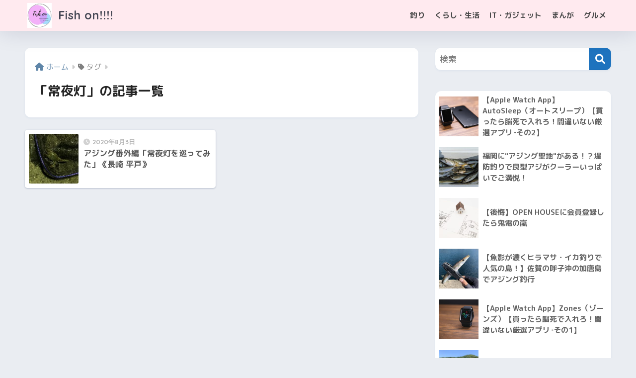

--- FILE ---
content_type: text/html; charset=UTF-8
request_url: https://fish-on.fun/tag/%E5%B8%B8%E5%A4%9C%E7%81%AF/
body_size: 15597
content:

<!DOCTYPE html>
<html lang="ja">
<head>
  <meta charset="utf-8">
  <meta http-equiv="X-UA-Compatible" content="IE=edge">
  <meta name="HandheldFriendly" content="True">
  <meta name="MobileOptimized" content="320">
  <meta name="viewport" content="width=device-width, initial-scale=1, viewport-fit=cover"/>
  <meta name="msapplication-TileColor" content="#1e73be">
  <meta name="theme-color" content="#1e73be">
  <link rel="pingback" href="https://fish-on.fun/wp/xmlrpc.php">
  <meta name='robots' content='index, follow, max-image-preview:large, max-snippet:-1, max-video-preview:-1' />

	<!-- This site is optimized with the Yoast SEO plugin v25.6 - https://yoast.com/wordpress/plugins/seo/ -->
	<title>常夜灯 アーカイブ &#8211; Fish on!!!!</title>
	<link rel="canonical" href="https://fish-on.fun/tag/常夜灯/" />
	<meta property="og:locale" content="ja_JP" />
	<meta property="og:type" content="article" />
	<meta property="og:title" content="常夜灯 アーカイブ &#8211; Fish on!!!!" />
	<meta property="og:url" content="https://fish-on.fun/tag/常夜灯/" />
	<meta property="og:site_name" content="Fish on!!!!" />
	<meta name="twitter:card" content="summary_large_image" />
	<script type="application/ld+json" class="yoast-schema-graph">{"@context":"https://schema.org","@graph":[{"@type":"CollectionPage","@id":"https://fish-on.fun/tag/%e5%b8%b8%e5%a4%9c%e7%81%af/","url":"https://fish-on.fun/tag/%e5%b8%b8%e5%a4%9c%e7%81%af/","name":"常夜灯 アーカイブ &#8211; Fish on!!!!","isPartOf":{"@id":"https://fish-on.fun/#website"},"primaryImageOfPage":{"@id":"https://fish-on.fun/tag/%e5%b8%b8%e5%a4%9c%e7%81%af/#primaryimage"},"image":{"@id":"https://fish-on.fun/tag/%e5%b8%b8%e5%a4%9c%e7%81%af/#primaryimage"},"thumbnailUrl":"https://fish-on.fun/wp/wp-content/uploads/2020/07/E2889D86-573B-4DFB-B0A7-823D1898090A-scaled.jpeg","breadcrumb":{"@id":"https://fish-on.fun/tag/%e5%b8%b8%e5%a4%9c%e7%81%af/#breadcrumb"},"inLanguage":"ja"},{"@type":"ImageObject","inLanguage":"ja","@id":"https://fish-on.fun/tag/%e5%b8%b8%e5%a4%9c%e7%81%af/#primaryimage","url":"https://fish-on.fun/wp/wp-content/uploads/2020/07/E2889D86-573B-4DFB-B0A7-823D1898090A-scaled.jpeg","contentUrl":"https://fish-on.fun/wp/wp-content/uploads/2020/07/E2889D86-573B-4DFB-B0A7-823D1898090A-scaled.jpeg","width":2560,"height":2526,"caption":"小っちゃいカニ◎"},{"@type":"BreadcrumbList","@id":"https://fish-on.fun/tag/%e5%b8%b8%e5%a4%9c%e7%81%af/#breadcrumb","itemListElement":[{"@type":"ListItem","position":1,"name":"ホーム","item":"https://fish-on.fun/"},{"@type":"ListItem","position":2,"name":"常夜灯"}]},{"@type":"WebSite","@id":"https://fish-on.fun/#website","url":"https://fish-on.fun/","name":"Fish on!!!!","description":"アウトドアからインドアまで！釣り、まんが、お役立ち情報を発信します","publisher":{"@id":"https://fish-on.fun/#/schema/person/d914df2ca1704b783df7cef92052b411"},"potentialAction":[{"@type":"SearchAction","target":{"@type":"EntryPoint","urlTemplate":"https://fish-on.fun/?s={search_term_string}"},"query-input":{"@type":"PropertyValueSpecification","valueRequired":true,"valueName":"search_term_string"}}],"inLanguage":"ja"},{"@type":["Person","Organization"],"@id":"https://fish-on.fun/#/schema/person/d914df2ca1704b783df7cef92052b411","name":"ペン","image":{"@type":"ImageObject","inLanguage":"ja","@id":"https://fish-on.fun/#/schema/person/image/","url":"https://fish-on.fun/wp/wp-content/uploads/2020/03/1322DB11-C380-4272-BEF7-D681A14C317F-150x150.jpeg","contentUrl":"https://fish-on.fun/wp/wp-content/uploads/2020/03/1322DB11-C380-4272-BEF7-D681A14C317F-150x150.jpeg","caption":"ペン"},"logo":{"@id":"https://fish-on.fun/#/schema/person/image/"},"description":"2019年から釣りを始めた初心者アングラーです。 IT企業に働きながら、趣味や仕事をぼやきます。"}]}</script>
	<!-- / Yoast SEO plugin. -->


<link rel='dns-prefetch' href='//webfonts.xserver.jp' />
<link rel='dns-prefetch' href='//fonts.googleapis.com' />
<link rel='dns-prefetch' href='//use.fontawesome.com' />
<link rel="alternate" type="application/rss+xml" title="Fish on!!!! &raquo; フィード" href="https://fish-on.fun/feed/" />
<link rel="alternate" type="application/rss+xml" title="Fish on!!!! &raquo; コメントフィード" href="https://fish-on.fun/comments/feed/" />
<script type="text/javascript">
/* <![CDATA[ */
window._wpemojiSettings = {"baseUrl":"https:\/\/s.w.org\/images\/core\/emoji\/15.0.3\/72x72\/","ext":".png","svgUrl":"https:\/\/s.w.org\/images\/core\/emoji\/15.0.3\/svg\/","svgExt":".svg","source":{"concatemoji":"https:\/\/fish-on.fun\/wp\/wp-includes\/js\/wp-emoji-release.min.js?ver=6.6.4"}};
/*! This file is auto-generated */
!function(i,n){var o,s,e;function c(e){try{var t={supportTests:e,timestamp:(new Date).valueOf()};sessionStorage.setItem(o,JSON.stringify(t))}catch(e){}}function p(e,t,n){e.clearRect(0,0,e.canvas.width,e.canvas.height),e.fillText(t,0,0);var t=new Uint32Array(e.getImageData(0,0,e.canvas.width,e.canvas.height).data),r=(e.clearRect(0,0,e.canvas.width,e.canvas.height),e.fillText(n,0,0),new Uint32Array(e.getImageData(0,0,e.canvas.width,e.canvas.height).data));return t.every(function(e,t){return e===r[t]})}function u(e,t,n){switch(t){case"flag":return n(e,"\ud83c\udff3\ufe0f\u200d\u26a7\ufe0f","\ud83c\udff3\ufe0f\u200b\u26a7\ufe0f")?!1:!n(e,"\ud83c\uddfa\ud83c\uddf3","\ud83c\uddfa\u200b\ud83c\uddf3")&&!n(e,"\ud83c\udff4\udb40\udc67\udb40\udc62\udb40\udc65\udb40\udc6e\udb40\udc67\udb40\udc7f","\ud83c\udff4\u200b\udb40\udc67\u200b\udb40\udc62\u200b\udb40\udc65\u200b\udb40\udc6e\u200b\udb40\udc67\u200b\udb40\udc7f");case"emoji":return!n(e,"\ud83d\udc26\u200d\u2b1b","\ud83d\udc26\u200b\u2b1b")}return!1}function f(e,t,n){var r="undefined"!=typeof WorkerGlobalScope&&self instanceof WorkerGlobalScope?new OffscreenCanvas(300,150):i.createElement("canvas"),a=r.getContext("2d",{willReadFrequently:!0}),o=(a.textBaseline="top",a.font="600 32px Arial",{});return e.forEach(function(e){o[e]=t(a,e,n)}),o}function t(e){var t=i.createElement("script");t.src=e,t.defer=!0,i.head.appendChild(t)}"undefined"!=typeof Promise&&(o="wpEmojiSettingsSupports",s=["flag","emoji"],n.supports={everything:!0,everythingExceptFlag:!0},e=new Promise(function(e){i.addEventListener("DOMContentLoaded",e,{once:!0})}),new Promise(function(t){var n=function(){try{var e=JSON.parse(sessionStorage.getItem(o));if("object"==typeof e&&"number"==typeof e.timestamp&&(new Date).valueOf()<e.timestamp+604800&&"object"==typeof e.supportTests)return e.supportTests}catch(e){}return null}();if(!n){if("undefined"!=typeof Worker&&"undefined"!=typeof OffscreenCanvas&&"undefined"!=typeof URL&&URL.createObjectURL&&"undefined"!=typeof Blob)try{var e="postMessage("+f.toString()+"("+[JSON.stringify(s),u.toString(),p.toString()].join(",")+"));",r=new Blob([e],{type:"text/javascript"}),a=new Worker(URL.createObjectURL(r),{name:"wpTestEmojiSupports"});return void(a.onmessage=function(e){c(n=e.data),a.terminate(),t(n)})}catch(e){}c(n=f(s,u,p))}t(n)}).then(function(e){for(var t in e)n.supports[t]=e[t],n.supports.everything=n.supports.everything&&n.supports[t],"flag"!==t&&(n.supports.everythingExceptFlag=n.supports.everythingExceptFlag&&n.supports[t]);n.supports.everythingExceptFlag=n.supports.everythingExceptFlag&&!n.supports.flag,n.DOMReady=!1,n.readyCallback=function(){n.DOMReady=!0}}).then(function(){return e}).then(function(){var e;n.supports.everything||(n.readyCallback(),(e=n.source||{}).concatemoji?t(e.concatemoji):e.wpemoji&&e.twemoji&&(t(e.twemoji),t(e.wpemoji)))}))}((window,document),window._wpemojiSettings);
/* ]]> */
</script>
<link rel='stylesheet' id='sng-stylesheet-css' href='https://fish-on.fun/wp/wp-content/themes/sango-theme/style.css?version=3.9.0' type='text/css' media='all' />
<link rel='stylesheet' id='sng-option-css' href='https://fish-on.fun/wp/wp-content/themes/sango-theme/entry-option.css?version=3.9.0' type='text/css' media='all' />
<link rel='stylesheet' id='sng-old-css-css' href='https://fish-on.fun/wp/wp-content/themes/sango-theme/style-old.css?version=3.9.0' type='text/css' media='all' />
<link rel='stylesheet' id='sango_theme_gutenberg-style-css' href='https://fish-on.fun/wp/wp-content/themes/sango-theme/library/gutenberg/dist/build/style-blocks.css?version=3.9.0' type='text/css' media='all' />
<style id='sango_theme_gutenberg-style-inline-css' type='text/css'>
:root{--sgb-main-color:#1e73be;--sgb-pastel-color:#d6d6d6;--sgb-accent-color:#ed591a;--sgb-widget-title-color:#00133f;--sgb-widget-title-bg-color:#ffdbe4;--sgb-bg-color:#eaedf2;--wp--preset--color--sango-main:var(--sgb-main-color);--wp--preset--color--sango-pastel:var(--sgb-pastel-color);--wp--preset--color--sango-accent:var(--sgb-accent-color)}
</style>
<link rel='stylesheet' id='sng-googlefonts-css' href='https://fonts.googleapis.com/css?family=Quicksand%3A500%2C700%7CM+PLUS+Rounded+1c%3A400%2C700&#038;display=swap' type='text/css' media='all' />
<link rel='stylesheet' id='sng-fontawesome-css' href='https://use.fontawesome.com/releases/v6.1.1/css/all.css' type='text/css' media='all' />
<style id='wp-emoji-styles-inline-css' type='text/css'>

	img.wp-smiley, img.emoji {
		display: inline !important;
		border: none !important;
		box-shadow: none !important;
		height: 1em !important;
		width: 1em !important;
		margin: 0 0.07em !important;
		vertical-align: -0.1em !important;
		background: none !important;
		padding: 0 !important;
	}
</style>
<link rel='stylesheet' id='wp-block-library-css' href='https://fish-on.fun/wp/wp-includes/css/dist/block-library/style.min.css?ver=6.6.4' type='text/css' media='all' />
<style id='global-styles-inline-css' type='text/css'>
:root{--wp--preset--aspect-ratio--square: 1;--wp--preset--aspect-ratio--4-3: 4/3;--wp--preset--aspect-ratio--3-4: 3/4;--wp--preset--aspect-ratio--3-2: 3/2;--wp--preset--aspect-ratio--2-3: 2/3;--wp--preset--aspect-ratio--16-9: 16/9;--wp--preset--aspect-ratio--9-16: 9/16;--wp--preset--color--black: #000000;--wp--preset--color--cyan-bluish-gray: #abb8c3;--wp--preset--color--white: #ffffff;--wp--preset--color--pale-pink: #f78da7;--wp--preset--color--vivid-red: #cf2e2e;--wp--preset--color--luminous-vivid-orange: #ff6900;--wp--preset--color--luminous-vivid-amber: #fcb900;--wp--preset--color--light-green-cyan: #7bdcb5;--wp--preset--color--vivid-green-cyan: #00d084;--wp--preset--color--pale-cyan-blue: #8ed1fc;--wp--preset--color--vivid-cyan-blue: #0693e3;--wp--preset--color--vivid-purple: #9b51e0;--wp--preset--color--sango-main: var(--sgb-main-color);--wp--preset--color--sango-pastel: var(--sgb-pastel-color);--wp--preset--color--sango-accent: var(--sgb-accent-color);--wp--preset--color--sango-blue: #009EF3;--wp--preset--color--sango-orange: #ffb36b;--wp--preset--color--sango-red: #f88080;--wp--preset--color--sango-green: #90d581;--wp--preset--color--sango-black: #333;--wp--preset--color--sango-gray: gray;--wp--preset--color--sango-silver: whitesmoke;--wp--preset--color--sango-light-blue: #b4e0fa;--wp--preset--color--sango-light-red: #ffebeb;--wp--preset--color--sango-light-orange: #fff9e6;--wp--preset--gradient--vivid-cyan-blue-to-vivid-purple: linear-gradient(135deg,rgba(6,147,227,1) 0%,rgb(155,81,224) 100%);--wp--preset--gradient--light-green-cyan-to-vivid-green-cyan: linear-gradient(135deg,rgb(122,220,180) 0%,rgb(0,208,130) 100%);--wp--preset--gradient--luminous-vivid-amber-to-luminous-vivid-orange: linear-gradient(135deg,rgba(252,185,0,1) 0%,rgba(255,105,0,1) 100%);--wp--preset--gradient--luminous-vivid-orange-to-vivid-red: linear-gradient(135deg,rgba(255,105,0,1) 0%,rgb(207,46,46) 100%);--wp--preset--gradient--very-light-gray-to-cyan-bluish-gray: linear-gradient(135deg,rgb(238,238,238) 0%,rgb(169,184,195) 100%);--wp--preset--gradient--cool-to-warm-spectrum: linear-gradient(135deg,rgb(74,234,220) 0%,rgb(151,120,209) 20%,rgb(207,42,186) 40%,rgb(238,44,130) 60%,rgb(251,105,98) 80%,rgb(254,248,76) 100%);--wp--preset--gradient--blush-light-purple: linear-gradient(135deg,rgb(255,206,236) 0%,rgb(152,150,240) 100%);--wp--preset--gradient--blush-bordeaux: linear-gradient(135deg,rgb(254,205,165) 0%,rgb(254,45,45) 50%,rgb(107,0,62) 100%);--wp--preset--gradient--luminous-dusk: linear-gradient(135deg,rgb(255,203,112) 0%,rgb(199,81,192) 50%,rgb(65,88,208) 100%);--wp--preset--gradient--pale-ocean: linear-gradient(135deg,rgb(255,245,203) 0%,rgb(182,227,212) 50%,rgb(51,167,181) 100%);--wp--preset--gradient--electric-grass: linear-gradient(135deg,rgb(202,248,128) 0%,rgb(113,206,126) 100%);--wp--preset--gradient--midnight: linear-gradient(135deg,rgb(2,3,129) 0%,rgb(40,116,252) 100%);--wp--preset--font-size--small: 13px;--wp--preset--font-size--medium: 20px;--wp--preset--font-size--large: 36px;--wp--preset--font-size--x-large: 42px;--wp--preset--font-family--default: "Helvetica", "Arial", "Hiragino Kaku Gothic ProN", "Hiragino Sans", YuGothic, "Yu Gothic", "メイリオ", Meiryo, sans-serif;--wp--preset--font-family--notosans: "Noto Sans JP", var(--wp--preset--font-family--default);--wp--preset--font-family--mplusrounded: "M PLUS Rounded 1c", var(--wp--preset--font-family--default);--wp--preset--font-family--dfont: "Quicksand", var(--wp--preset--font-family--default);--wp--preset--spacing--20: 0.44rem;--wp--preset--spacing--30: 0.67rem;--wp--preset--spacing--40: 1rem;--wp--preset--spacing--50: 1.5rem;--wp--preset--spacing--60: 2.25rem;--wp--preset--spacing--70: 3.38rem;--wp--preset--spacing--80: 5.06rem;--wp--preset--shadow--natural: 6px 6px 9px rgba(0, 0, 0, 0.2);--wp--preset--shadow--deep: 12px 12px 50px rgba(0, 0, 0, 0.4);--wp--preset--shadow--sharp: 6px 6px 0px rgba(0, 0, 0, 0.2);--wp--preset--shadow--outlined: 6px 6px 0px -3px rgba(255, 255, 255, 1), 6px 6px rgba(0, 0, 0, 1);--wp--preset--shadow--crisp: 6px 6px 0px rgba(0, 0, 0, 1);--wp--custom--wrap--width: 92%;--wp--custom--wrap--default-width: 800px;--wp--custom--wrap--content-width: 1180px;--wp--custom--wrap--max-width: var(--wp--custom--wrap--content-width);--wp--custom--wrap--side: 30%;--wp--custom--wrap--gap: 2em;--wp--custom--wrap--mobile--padding: 15px;--wp--custom--shadow--large: 0 15px 30px -7px rgba(0, 12, 66, 0.15 );--wp--custom--shadow--large-hover: 0 40px 50px -15px rgba(0, 12, 66, 0.2 );--wp--custom--shadow--medium: 0 6px 13px -3px rgba(0, 12, 66, 0.1), 0 0px 1px rgba(0,30,100, 0.1 );--wp--custom--shadow--medium-hover: 0 12px 45px -9px rgb(0 0 0 / 23%);--wp--custom--shadow--solid: 0 1px 2px 0 rgba(24, 44, 84, 0.1), 0 1px 3px 1px rgba(24, 44, 84, 0.1);--wp--custom--shadow--solid-hover: 0 2px 4px 0 rgba(24, 44, 84, 0.1), 0 2px 8px 0 rgba(24, 44, 84, 0.1);--wp--custom--shadow--small: 0 2px 4px #4385bb12;--wp--custom--rounded--medium: 12px;--wp--custom--rounded--small: 6px;--wp--custom--widget--padding-horizontal: 18px;--wp--custom--widget--padding-vertical: 6px;--wp--custom--widget--icon-margin: 6px;--wp--custom--widget--gap: 2.5em;--wp--custom--entry--gap: 1.5rem;--wp--custom--entry--gap-mobile: 1rem;--wp--custom--entry--border-color: #eaedf2;--wp--custom--animation--fade-in: fadeIn 0.7s ease 0s 1 normal;--wp--custom--animation--header: fadeHeader 1s ease 0s 1 normal;--wp--custom--transition--default: 0.3s ease-in-out;--wp--custom--totop--opacity: 0.6;--wp--custom--totop--right: 18px;--wp--custom--totop--bottom: 20px;--wp--custom--totop--mobile--right: 15px;--wp--custom--totop--mobile--bottom: 10px;--wp--custom--toc--button--opacity: 0.6;--wp--custom--footer--column-gap: 40px;}:root { --wp--style--global--content-size: 900px;--wp--style--global--wide-size: 980px; }:where(body) { margin: 0; }.wp-site-blocks > .alignleft { float: left; margin-right: 2em; }.wp-site-blocks > .alignright { float: right; margin-left: 2em; }.wp-site-blocks > .aligncenter { justify-content: center; margin-left: auto; margin-right: auto; }:where(.wp-site-blocks) > * { margin-block-start: 1.5rem; margin-block-end: 0; }:where(.wp-site-blocks) > :first-child { margin-block-start: 0; }:where(.wp-site-blocks) > :last-child { margin-block-end: 0; }:root { --wp--style--block-gap: 1.5rem; }:root :where(.is-layout-flow) > :first-child{margin-block-start: 0;}:root :where(.is-layout-flow) > :last-child{margin-block-end: 0;}:root :where(.is-layout-flow) > *{margin-block-start: 1.5rem;margin-block-end: 0;}:root :where(.is-layout-constrained) > :first-child{margin-block-start: 0;}:root :where(.is-layout-constrained) > :last-child{margin-block-end: 0;}:root :where(.is-layout-constrained) > *{margin-block-start: 1.5rem;margin-block-end: 0;}:root :where(.is-layout-flex){gap: 1.5rem;}:root :where(.is-layout-grid){gap: 1.5rem;}.is-layout-flow > .alignleft{float: left;margin-inline-start: 0;margin-inline-end: 2em;}.is-layout-flow > .alignright{float: right;margin-inline-start: 2em;margin-inline-end: 0;}.is-layout-flow > .aligncenter{margin-left: auto !important;margin-right: auto !important;}.is-layout-constrained > .alignleft{float: left;margin-inline-start: 0;margin-inline-end: 2em;}.is-layout-constrained > .alignright{float: right;margin-inline-start: 2em;margin-inline-end: 0;}.is-layout-constrained > .aligncenter{margin-left: auto !important;margin-right: auto !important;}.is-layout-constrained > :where(:not(.alignleft):not(.alignright):not(.alignfull)){max-width: var(--wp--style--global--content-size);margin-left: auto !important;margin-right: auto !important;}.is-layout-constrained > .alignwide{max-width: var(--wp--style--global--wide-size);}body .is-layout-flex{display: flex;}.is-layout-flex{flex-wrap: wrap;align-items: center;}.is-layout-flex > :is(*, div){margin: 0;}body .is-layout-grid{display: grid;}.is-layout-grid > :is(*, div){margin: 0;}body{font-family: var(--sgb-font-family);padding-top: 0px;padding-right: 0px;padding-bottom: 0px;padding-left: 0px;}a:where(:not(.wp-element-button)){text-decoration: underline;}:root :where(.wp-element-button, .wp-block-button__link){background-color: #32373c;border-width: 0;color: #fff;font-family: inherit;font-size: inherit;line-height: inherit;padding: calc(0.667em + 2px) calc(1.333em + 2px);text-decoration: none;}.has-black-color{color: var(--wp--preset--color--black) !important;}.has-cyan-bluish-gray-color{color: var(--wp--preset--color--cyan-bluish-gray) !important;}.has-white-color{color: var(--wp--preset--color--white) !important;}.has-pale-pink-color{color: var(--wp--preset--color--pale-pink) !important;}.has-vivid-red-color{color: var(--wp--preset--color--vivid-red) !important;}.has-luminous-vivid-orange-color{color: var(--wp--preset--color--luminous-vivid-orange) !important;}.has-luminous-vivid-amber-color{color: var(--wp--preset--color--luminous-vivid-amber) !important;}.has-light-green-cyan-color{color: var(--wp--preset--color--light-green-cyan) !important;}.has-vivid-green-cyan-color{color: var(--wp--preset--color--vivid-green-cyan) !important;}.has-pale-cyan-blue-color{color: var(--wp--preset--color--pale-cyan-blue) !important;}.has-vivid-cyan-blue-color{color: var(--wp--preset--color--vivid-cyan-blue) !important;}.has-vivid-purple-color{color: var(--wp--preset--color--vivid-purple) !important;}.has-sango-main-color{color: var(--wp--preset--color--sango-main) !important;}.has-sango-pastel-color{color: var(--wp--preset--color--sango-pastel) !important;}.has-sango-accent-color{color: var(--wp--preset--color--sango-accent) !important;}.has-sango-blue-color{color: var(--wp--preset--color--sango-blue) !important;}.has-sango-orange-color{color: var(--wp--preset--color--sango-orange) !important;}.has-sango-red-color{color: var(--wp--preset--color--sango-red) !important;}.has-sango-green-color{color: var(--wp--preset--color--sango-green) !important;}.has-sango-black-color{color: var(--wp--preset--color--sango-black) !important;}.has-sango-gray-color{color: var(--wp--preset--color--sango-gray) !important;}.has-sango-silver-color{color: var(--wp--preset--color--sango-silver) !important;}.has-sango-light-blue-color{color: var(--wp--preset--color--sango-light-blue) !important;}.has-sango-light-red-color{color: var(--wp--preset--color--sango-light-red) !important;}.has-sango-light-orange-color{color: var(--wp--preset--color--sango-light-orange) !important;}.has-black-background-color{background-color: var(--wp--preset--color--black) !important;}.has-cyan-bluish-gray-background-color{background-color: var(--wp--preset--color--cyan-bluish-gray) !important;}.has-white-background-color{background-color: var(--wp--preset--color--white) !important;}.has-pale-pink-background-color{background-color: var(--wp--preset--color--pale-pink) !important;}.has-vivid-red-background-color{background-color: var(--wp--preset--color--vivid-red) !important;}.has-luminous-vivid-orange-background-color{background-color: var(--wp--preset--color--luminous-vivid-orange) !important;}.has-luminous-vivid-amber-background-color{background-color: var(--wp--preset--color--luminous-vivid-amber) !important;}.has-light-green-cyan-background-color{background-color: var(--wp--preset--color--light-green-cyan) !important;}.has-vivid-green-cyan-background-color{background-color: var(--wp--preset--color--vivid-green-cyan) !important;}.has-pale-cyan-blue-background-color{background-color: var(--wp--preset--color--pale-cyan-blue) !important;}.has-vivid-cyan-blue-background-color{background-color: var(--wp--preset--color--vivid-cyan-blue) !important;}.has-vivid-purple-background-color{background-color: var(--wp--preset--color--vivid-purple) !important;}.has-sango-main-background-color{background-color: var(--wp--preset--color--sango-main) !important;}.has-sango-pastel-background-color{background-color: var(--wp--preset--color--sango-pastel) !important;}.has-sango-accent-background-color{background-color: var(--wp--preset--color--sango-accent) !important;}.has-sango-blue-background-color{background-color: var(--wp--preset--color--sango-blue) !important;}.has-sango-orange-background-color{background-color: var(--wp--preset--color--sango-orange) !important;}.has-sango-red-background-color{background-color: var(--wp--preset--color--sango-red) !important;}.has-sango-green-background-color{background-color: var(--wp--preset--color--sango-green) !important;}.has-sango-black-background-color{background-color: var(--wp--preset--color--sango-black) !important;}.has-sango-gray-background-color{background-color: var(--wp--preset--color--sango-gray) !important;}.has-sango-silver-background-color{background-color: var(--wp--preset--color--sango-silver) !important;}.has-sango-light-blue-background-color{background-color: var(--wp--preset--color--sango-light-blue) !important;}.has-sango-light-red-background-color{background-color: var(--wp--preset--color--sango-light-red) !important;}.has-sango-light-orange-background-color{background-color: var(--wp--preset--color--sango-light-orange) !important;}.has-black-border-color{border-color: var(--wp--preset--color--black) !important;}.has-cyan-bluish-gray-border-color{border-color: var(--wp--preset--color--cyan-bluish-gray) !important;}.has-white-border-color{border-color: var(--wp--preset--color--white) !important;}.has-pale-pink-border-color{border-color: var(--wp--preset--color--pale-pink) !important;}.has-vivid-red-border-color{border-color: var(--wp--preset--color--vivid-red) !important;}.has-luminous-vivid-orange-border-color{border-color: var(--wp--preset--color--luminous-vivid-orange) !important;}.has-luminous-vivid-amber-border-color{border-color: var(--wp--preset--color--luminous-vivid-amber) !important;}.has-light-green-cyan-border-color{border-color: var(--wp--preset--color--light-green-cyan) !important;}.has-vivid-green-cyan-border-color{border-color: var(--wp--preset--color--vivid-green-cyan) !important;}.has-pale-cyan-blue-border-color{border-color: var(--wp--preset--color--pale-cyan-blue) !important;}.has-vivid-cyan-blue-border-color{border-color: var(--wp--preset--color--vivid-cyan-blue) !important;}.has-vivid-purple-border-color{border-color: var(--wp--preset--color--vivid-purple) !important;}.has-sango-main-border-color{border-color: var(--wp--preset--color--sango-main) !important;}.has-sango-pastel-border-color{border-color: var(--wp--preset--color--sango-pastel) !important;}.has-sango-accent-border-color{border-color: var(--wp--preset--color--sango-accent) !important;}.has-sango-blue-border-color{border-color: var(--wp--preset--color--sango-blue) !important;}.has-sango-orange-border-color{border-color: var(--wp--preset--color--sango-orange) !important;}.has-sango-red-border-color{border-color: var(--wp--preset--color--sango-red) !important;}.has-sango-green-border-color{border-color: var(--wp--preset--color--sango-green) !important;}.has-sango-black-border-color{border-color: var(--wp--preset--color--sango-black) !important;}.has-sango-gray-border-color{border-color: var(--wp--preset--color--sango-gray) !important;}.has-sango-silver-border-color{border-color: var(--wp--preset--color--sango-silver) !important;}.has-sango-light-blue-border-color{border-color: var(--wp--preset--color--sango-light-blue) !important;}.has-sango-light-red-border-color{border-color: var(--wp--preset--color--sango-light-red) !important;}.has-sango-light-orange-border-color{border-color: var(--wp--preset--color--sango-light-orange) !important;}.has-vivid-cyan-blue-to-vivid-purple-gradient-background{background: var(--wp--preset--gradient--vivid-cyan-blue-to-vivid-purple) !important;}.has-light-green-cyan-to-vivid-green-cyan-gradient-background{background: var(--wp--preset--gradient--light-green-cyan-to-vivid-green-cyan) !important;}.has-luminous-vivid-amber-to-luminous-vivid-orange-gradient-background{background: var(--wp--preset--gradient--luminous-vivid-amber-to-luminous-vivid-orange) !important;}.has-luminous-vivid-orange-to-vivid-red-gradient-background{background: var(--wp--preset--gradient--luminous-vivid-orange-to-vivid-red) !important;}.has-very-light-gray-to-cyan-bluish-gray-gradient-background{background: var(--wp--preset--gradient--very-light-gray-to-cyan-bluish-gray) !important;}.has-cool-to-warm-spectrum-gradient-background{background: var(--wp--preset--gradient--cool-to-warm-spectrum) !important;}.has-blush-light-purple-gradient-background{background: var(--wp--preset--gradient--blush-light-purple) !important;}.has-blush-bordeaux-gradient-background{background: var(--wp--preset--gradient--blush-bordeaux) !important;}.has-luminous-dusk-gradient-background{background: var(--wp--preset--gradient--luminous-dusk) !important;}.has-pale-ocean-gradient-background{background: var(--wp--preset--gradient--pale-ocean) !important;}.has-electric-grass-gradient-background{background: var(--wp--preset--gradient--electric-grass) !important;}.has-midnight-gradient-background{background: var(--wp--preset--gradient--midnight) !important;}.has-small-font-size{font-size: var(--wp--preset--font-size--small) !important;}.has-medium-font-size{font-size: var(--wp--preset--font-size--medium) !important;}.has-large-font-size{font-size: var(--wp--preset--font-size--large) !important;}.has-x-large-font-size{font-size: var(--wp--preset--font-size--x-large) !important;}.has-default-font-family{font-family: var(--wp--preset--font-family--default) !important;}.has-notosans-font-family{font-family: var(--wp--preset--font-family--notosans) !important;}.has-mplusrounded-font-family{font-family: var(--wp--preset--font-family--mplusrounded) !important;}.has-dfont-font-family{font-family: var(--wp--preset--font-family--dfont) !important;}
:root :where(.wp-block-button .wp-block-button__link){background-color: var(--wp--preset--color--sango-main);border-radius: var(--wp--custom--rounded--medium);color: #fff;font-size: 18px;font-weight: 600;padding-top: 0.4em;padding-right: 1.3em;padding-bottom: 0.4em;padding-left: 1.3em;}
:root :where(.wp-block-pullquote){font-size: 1.5em;line-height: 1.6;}
</style>
<link rel='stylesheet' id='ppress-frontend-css' href='https://fish-on.fun/wp/wp-content/plugins/wp-user-avatar/assets/css/frontend.min.css' type='text/css' media='all' />
<link rel='stylesheet' id='ppress-flatpickr-css' href='https://fish-on.fun/wp/wp-content/plugins/wp-user-avatar/assets/flatpickr/flatpickr.min.css' type='text/css' media='all' />
<link rel='stylesheet' id='ppress-select2-css' href='https://fish-on.fun/wp/wp-content/plugins/wp-user-avatar/assets/select2/select2.min.css' type='text/css' media='all' />
<link rel='stylesheet' id='child-style-css' href='https://fish-on.fun/wp/wp-content/themes/sango-theme-child/style.css' type='text/css' media='all' />
<link rel='stylesheet' id='fancybox-css' href='https://fish-on.fun/wp/wp-content/plugins/easy-fancybox/fancybox/1.5.4/jquery.fancybox.min.css' type='text/css' media='screen' />
<script type="text/javascript" src="https://fish-on.fun/wp/wp-includes/js/jquery/jquery.min.js?ver=3.7.1" id="jquery-core-js"></script>
<script type="text/javascript" src="https://fish-on.fun/wp/wp-includes/js/jquery/jquery-migrate.min.js?ver=3.4.1" id="jquery-migrate-js"></script>
<script type="text/javascript" src="//webfonts.xserver.jp/js/xserverv3.js?fadein=0" id="typesquare_std-js"></script>
<script type="text/javascript" src="https://fish-on.fun/wp/wp-content/plugins/wp-user-avatar/assets/flatpickr/flatpickr.min.js" id="ppress-flatpickr-js"></script>
<script type="text/javascript" src="https://fish-on.fun/wp/wp-content/plugins/wp-user-avatar/assets/select2/select2.min.js" id="ppress-select2-js"></script>
<link rel="https://api.w.org/" href="https://fish-on.fun/wp-json/" /><link rel="alternate" title="JSON" type="application/json" href="https://fish-on.fun/wp-json/wp/v2/tags/649" /><link rel="EditURI" type="application/rsd+xml" title="RSD" href="https://fish-on.fun/wp/xmlrpc.php?rsd" />
<meta name="robots" content="noindex,follow" /><meta property="og:title" content="常夜灯" />
<meta property="og:description" content="" />
<meta property="og:type" content="article" />
<meta property="og:url" content="https://fish-on.fun/fishing/aging/hirado-zyouyatou/" />
<meta property="og:image" content="https://fish-on.fun/wp/wp-content/uploads/2020/05/nekocyan458A6099_TP_V.jpg" />
<meta name="thumbnail" content="https://fish-on.fun/wp/wp-content/uploads/2020/05/nekocyan458A6099_TP_V.jpg" />
<meta property="og:site_name" content="Fish on!!!!" />
<meta name="twitter:card" content="summary_large_image" />
<script data-ad-client="ca-pub-4881647388216068" async src="https://pagead2.googlesyndication.com/pagead/js/adsbygoogle.js"></script><!-- gtag.js -->
<script async src="https://www.googletagmanager.com/gtag/js?id=UA-161938585-1"></script>
<script>
	window.dataLayer = window.dataLayer || [];
	function gtag(){dataLayer.push(arguments);}
	gtag('js', new Date());
	gtag('config', 'UA-161938585-1');
</script>
<link rel="icon" href="https://fish-on.fun/wp/wp-content/uploads/2021/04/cropped-77839608-92E8-4ABF-909C-B01A12EFAFCD-32x32.jpeg" sizes="32x32" />
<link rel="icon" href="https://fish-on.fun/wp/wp-content/uploads/2021/04/cropped-77839608-92E8-4ABF-909C-B01A12EFAFCD-192x192.jpeg" sizes="192x192" />
<link rel="apple-touch-icon" href="https://fish-on.fun/wp/wp-content/uploads/2021/04/cropped-77839608-92E8-4ABF-909C-B01A12EFAFCD-180x180.jpeg" />
<meta name="msapplication-TileImage" content="https://fish-on.fun/wp/wp-content/uploads/2021/04/cropped-77839608-92E8-4ABF-909C-B01A12EFAFCD-270x270.jpeg" />
		<style type="text/css" id="wp-custom-css">
			.share_txt, .post-tab__more {
  white-space: nowrap;
}		</style>
		<style> a{color:#5e85a8}.header, .drawer__title{background-color:#ffeaef}#logo a{color:#454754}.desktop-nav li a , .mobile-nav li a, #drawer__open, .header-search__open, .drawer__title{color:#494949}.drawer__title__close span, .drawer__title__close span:before{background:#494949}.desktop-nav li:after{background:#494949}.mobile-nav .current-menu-item{border-bottom-color:#494949}.widgettitle, .sidebar .wp-block-group h2, .drawer .wp-block-group h2{color:#00133f;background-color:#ffdbe4}#footer-menu a, .copyright{color:#494949}#footer-menu{background-color:#ffeaef}.footer{background-color:#efe4e3}.footer, .footer a, .footer .widget ul li a{color:#3d3d3d}body{font-size:100%}@media only screen and (min-width:481px){body{font-size:107%}}@media only screen and (min-width:1030px){body{font-size:107%}}.totop{background:#add3cf}.header-info a{color:#FFF;background:linear-gradient(95deg, #738bff, #85e3ec)}.fixed-menu ul{background:#FFF}.fixed-menu a{color:#e8dadd}.fixed-menu .current-menu-item a, .fixed-menu ul li a.active{color:#55cca8}.post-tab{background:#FFF}.post-tab > div{color:#a7a7a7}body{--sgb-font-family:var(--wp--preset--font-family--mplusrounded)}#fixed_sidebar{top:0px}:target{scroll-margin-top:0px}.Threads:before{background-image:url("https://fish-on.fun/wp/wp-content/themes/sango-theme/library/images/threads.svg")}.profile-sns li .Threads:before{background-image:url("https://fish-on.fun/wp/wp-content/themes/sango-theme/library/images/threads-outline.svg")}.X:before{background-image:url("https://fish-on.fun/wp/wp-content/themes/sango-theme/library/images/x-circle.svg")}</style></head>
<body class="archive tag tag-649 fa5">
    <div id="container"> 
  			<header class="header
			">
				<div id="inner-header" class="wrap">
		<div id="logo" class="header-logo h1 dfont">
	<a href="https://fish-on.fun/" class="header-logo__link">
				<img src="https://fish-on.fun/wp/wp-content/uploads/2021/04/77839608-92E8-4ABF-909C-B01A12EFAFCD.jpeg" alt="Fish on!!!!" width="364" height="370" class="header-logo__img">
				Fish on!!!!	</a>
	</div>
	<div class="header-search">
		<input type="checkbox" class="header-search__input" id="header-search-input" onclick="document.querySelector('.header-search__modal .searchform__input').focus()">
	<label class="header-search__close" for="header-search-input"></label>
	<div class="header-search__modal">
	
<form role="search" method="get" class="searchform" action="https://fish-on.fun/">
  <div>
    <input type="search" class="searchform__input" name="s" value="" placeholder="検索" />
    <button type="submit" class="searchform__submit" aria-label="検索"><i class="fas fa-search" aria-hidden="true"></i></button>
  </div>
</form>

	</div>
</div>	<nav class="desktop-nav clearfix"><ul id="menu-%e3%82%ab%e3%83%86%e3%82%b4%e3%83%aa" class="menu"><li id="menu-item-75" class="menu-item menu-item-type-taxonomy menu-item-object-category menu-item-75"><a href="https://fish-on.fun/category/fishing/">釣り</a></li>
<li id="menu-item-1656" class="menu-item menu-item-type-taxonomy menu-item-object-category menu-item-1656"><a href="https://fish-on.fun/category/living/">くらし・生活</a></li>
<li id="menu-item-1654" class="menu-item menu-item-type-taxonomy menu-item-object-category menu-item-1654"><a href="https://fish-on.fun/category/it_gadget/">IT・ガジェット</a></li>
<li id="menu-item-144" class="menu-item menu-item-type-taxonomy menu-item-object-category menu-item-144"><a href="https://fish-on.fun/category/manga/">まんが</a></li>
<li id="menu-item-384" class="menu-item menu-item-type-taxonomy menu-item-object-category menu-item-384"><a href="https://fish-on.fun/category/gourmet/">グルメ</a></li>
</ul></nav></div>
	</header>
			<div id="content">
	<div id="inner-content" class="wrap">
		<main id="main" role="main">
		<div id="archive_header" class="archive-header">
	<nav id="breadcrumb" class="breadcrumb"><ul itemscope itemtype="http://schema.org/BreadcrumbList"><li itemprop="itemListElement" itemscope itemtype="http://schema.org/ListItem"><a href="https://fish-on.fun" itemprop="item"><span itemprop="name">ホーム</span></a><meta itemprop="position" content="1" /></li><li><i class="fa fa-tag"></i> タグ</li></ul></nav>		<h1>
		「常夜灯」の記事一覧	</h1>
		</div>	<div class="sidelong">
			<article class="sidelong__article">
	<a class="sidelong__link" href="https://fish-on.fun/fishing/aging/hirado-zyouyatou/">
		<div class="sidelong__img">
		<img src="https://fish-on.fun/wp/wp-content/uploads/2020/07/E2889D86-573B-4DFB-B0A7-823D1898090A-160x160.jpeg" width="160" height="160" alt="アジング番外編「常夜灯を巡ってみた」《長崎 平戸》" >
		</div>
		<div class="sidelong__article-info">
		<time class="pubdate entry-time dfont" itemprop="datePublished" datetime="2020-08-03">2020年8月3日</time>		<h2>アジング番外編「常夜灯を巡ってみた」《長崎 平戸》</h2>
		</div>
	</a>
			</article>
			</div>
				</main>
		  <div id="sidebar1" class="sidebar" role="complementary">
    <aside class="insidesp">
              <div id="notfix" class="normal-sidebar">
          <div id="search-2" class="widget widget_search">
<form role="search" method="get" class="searchform" action="https://fish-on.fun/">
  <div>
    <input type="search" class="searchform__input" name="s" value="" placeholder="検索" />
    <button type="submit" class="searchform__submit" aria-label="検索"><i class="fas fa-search" aria-hidden="true"></i></button>
  </div>
</form>

</div>	<div class="widget my_popular_posts">
			<ul class="my-widget 
			">
				<li>
					<a href="https://fish-on.fun/it_gadget/apple-watch/applewatch-3/">
						<figure class="my-widget__img">
				<img width="160" height="160" src="https://fish-on.fun/wp/wp-content/uploads/2020/05/AW9V9A3482_TP_V4-160x160.jpg" alt="【Apple Watch App】AutoSleep（オートスリープ）【買ったら脳死で入れろ！間違いない厳選アプリ ‐その2】" >
			</figure>
						<div class="my-widget__text">
			【Apple Watch App】AutoSleep（オートスリープ）【買ったら脳死で入れろ！間違いない厳選アプリ ‐その2】						</div>
		</a>
		</li>
				<li>
					<a href="https://fish-on.fun/fishing/aging/fukuoka_aging_fishing/">
						<figure class="my-widget__img">
				<img width="160" height="160" src="https://fish-on.fun/wp/wp-content/uploads/2021/11/IMG_2389-160x160.jpg" alt="福岡に"アジング聖地"がある！？堤防釣りで良型アジがクーラーいっぱいでご満悦！" >
			</figure>
						<div class="my-widget__text">
			福岡に"アジング聖地"がある！？堤防釣りで良型アジがクーラーいっぱいでご満悦！						</div>
		</a>
		</li>
				<li>
					<a href="https://fish-on.fun/living/mutter_column/open-house/">
						<figure class="my-widget__img">
				<img width="160" height="160" src="https://fish-on.fun/wp/wp-content/uploads/2020/06/house-160x160.jpg" alt="【後悔】OPEN HOUSEに会員登録したら鬼電の嵐" >
			</figure>
						<div class="my-widget__text">
			【後悔】OPEN HOUSEに会員登録したら鬼電の嵐						</div>
		</a>
		</li>
				<li>
					<a href="https://fish-on.fun/fishing/kakarajima-aging/">
						<figure class="my-widget__img">
				<img width="160" height="160" src="https://fish-on.fun/wp/wp-content/uploads/2020/05/CE1BA4F7-61F2-41E4-B7C0-012CD94AF6E1-160x160.jpeg" alt="【魚影が濃くヒラマサ・イカ釣りで人気の島！】佐賀の呼子沖の加唐島でアジング釣行" >
			</figure>
						<div class="my-widget__text">
			【魚影が濃くヒラマサ・イカ釣りで人気の島！】佐賀の呼子沖の加唐島でアジング釣行						</div>
		</a>
		</li>
				<li>
					<a href="https://fish-on.fun/it_gadget/apple-watch/applewatch-2/">
						<figure class="my-widget__img">
				<img width="160" height="160" src="https://fish-on.fun/wp/wp-content/uploads/2020/05/W9V9A3468_TP_V4-160x160.jpg" alt="【Apple Watch App】Zones（ゾーンズ）【買ったら脳死で入れろ！間違いない厳選アプリ ‐その1】" >
			</figure>
						<div class="my-widget__text">
			【Apple Watch App】Zones（ゾーンズ）【買ったら脳死で入れろ！間違いない厳選アプリ ‐その1】						</div>
		</a>
		</li>
				<li>
					<a href="https://fish-on.fun/fishing/madarajima/">
						<figure class="my-widget__img">
				<img width="160" height="160" src="https://fish-on.fun/wp/wp-content/uploads/2020/06/C7E2151B-33CE-4FE0-A4AB-52EB7C47AA6D-160x160.jpeg" alt="《島釣り！デイアジング！》馬渡島釣行いってきましたー。" >
			</figure>
						<div class="my-widget__text">
			《島釣り！デイアジング！》馬渡島釣行いってきましたー。						</div>
		</a>
		</li>
				<li>
					<a href="https://fish-on.fun/fishing/aging/aging-madarajima/">
						<figure class="my-widget__img">
				<img width="160" height="160" src="https://fish-on.fun/wp/wp-content/uploads/2020/05/21254205-19A2-4D30-B082-A791A8C32E35-160x160.jpeg" alt="【アジング好きに朗報】佐賀の馬渡島でアジを釣ろう♪" >
			</figure>
						<div class="my-widget__text">
			【アジング好きに朗報】佐賀の馬渡島でアジを釣ろう♪						</div>
		</a>
		</li>
				<li>
					<a href="https://fish-on.fun/fishing/aging/iki-ajing-allnight/">
						<figure class="my-widget__img">
				<img width="160" height="160" src="https://fish-on.fun/wp/wp-content/uploads/2020/06/E9708341-239D-41B0-A902-0C3D3F9B28BE-160x160.jpeg" alt="壱岐郷ノ浦釣り☆アジングオールナイト釣行楽しんできました！" >
			</figure>
						<div class="my-widget__text">
			壱岐郷ノ浦釣り☆アジングオールナイト釣行楽しんできました！						</div>
		</a>
		</li>
				<li>
					<a href="https://fish-on.fun/fishing/fishing-iki/">
						<figure class="my-widget__img">
				<img width="160" height="160" src="https://fish-on.fun/wp/wp-content/uploads/2021/04/F969801D-E63C-4527-B76A-22BE0066BA41-160x160.jpeg" alt="壱岐・郷ノ浦釣行★ナイトアジングで初の尺アジ◎" >
			</figure>
						<div class="my-widget__text">
			壱岐・郷ノ浦釣行★ナイトアジングで初の尺アジ◎						</div>
		</a>
		</li>
				<li>
					<a href="https://fish-on.fun/fishing/aging/fukuoka-night_aging/">
						<figure class="my-widget__img">
				<img width="160" height="160" src="https://fish-on.fun/wp/wp-content/uploads/2020/05/4483AB62-4A7E-4878-9898-F724C1347380-160x160.jpeg" alt="【ナイトアジング解禁！】姪浜漁港でアジングやってきました☆" >
			</figure>
						<div class="my-widget__text">
			【ナイトアジング解禁！】姪浜漁港でアジングやってきました☆						</div>
		</a>
		</li>
					</ul>
	</div>
		<div id="pages-4" class="widget widget_pages"><h4 class="widgettitle has-fa-before">About us</h4>
			<ul>
				<li class="page_item page-item-33"><a href="https://fish-on.fun/fish-on%e3%81%a8%e3%81%af%ef%bc%9f%ef%bc%9f/">Fish onとは？？</a></li>
			</ul>

			</div><div id="tag_cloud-7" class="widget widget_tag_cloud"><h4 class="widgettitle has-fa-before">#気になるタグをチェック！</h4><div class="tagcloud"><a href="https://fish-on.fun/tag/apple-watch/" class="tag-cloud-link tag-link-309 tag-link-position-1" style="font-size: 10.377358490566pt;" aria-label="Apple Watch (5個の項目)">Apple Watch</a>
<a href="https://fish-on.fun/tag/%e3%81%8a%e3%81%84%e3%81%97%e3%81%84/" class="tag-cloud-link tag-link-65 tag-link-position-2" style="font-size: 10.377358490566pt;" aria-label="おいしい (5個の項目)">おいしい</a>
<a href="https://fish-on.fun/tag/%e3%81%8a%e3%81%99%e3%81%99%e3%82%81/" class="tag-cloud-link tag-link-422 tag-link-position-3" style="font-size: 11.301886792453pt;" aria-label="おすすめ (6個の項目)">おすすめ</a>
<a href="https://fish-on.fun/tag/%e3%82%89%e3%83%bc%e3%82%81%e3%82%93/" class="tag-cloud-link tag-link-135 tag-link-position-4" style="font-size: 14.735849056604pt;" aria-label="らーめん (12個の項目)">らーめん</a>
<a href="https://fish-on.fun/tag/%e3%82%a2%e3%82%b8/" class="tag-cloud-link tag-link-26 tag-link-position-5" style="font-size: 12.622641509434pt;" aria-label="アジ (8個の項目)">アジ</a>
<a href="https://fish-on.fun/tag/aging/" class="tag-cloud-link tag-link-47 tag-link-position-6" style="font-size: 19.754716981132pt;" aria-label="アジング (30個の項目)">アジング</a>
<a href="https://fish-on.fun/tag/%e3%82%a2%e3%83%8b%e3%83%a1/" class="tag-cloud-link tag-link-128 tag-link-position-7" style="font-size: 8pt;" aria-label="アニメ (3個の項目)">アニメ</a>
<a href="https://fish-on.fun/tag/%e3%82%a2%e3%83%97%e3%83%aa/" class="tag-cloud-link tag-link-311 tag-link-position-8" style="font-size: 9.3207547169811pt;" aria-label="アプリ (4個の項目)">アプリ</a>
<a href="https://fish-on.fun/tag/%e3%82%a8%e3%82%ae%e3%83%b3%e3%82%b0/" class="tag-cloud-link tag-link-467 tag-link-position-9" style="font-size: 9.3207547169811pt;" aria-label="エギング (4個の項目)">エギング</a>
<a href="https://fish-on.fun/tag/%e3%82%ad%e3%82%b9%e9%87%a3%e3%82%8a/" class="tag-cloud-link tag-link-286 tag-link-position-10" style="font-size: 8pt;" aria-label="キス釣り (3個の項目)">キス釣り</a>
<a href="https://fish-on.fun/tag/%e3%82%b9%e3%83%a9%e3%82%a4%e3%83%a0/" class="tag-cloud-link tag-link-106 tag-link-position-11" style="font-size: 11.301886792453pt;" aria-label="スライム (6個の項目)">スライム</a>
<a href="https://fish-on.fun/tag/%e3%83%80%e3%82%a4%e3%82%a8%e3%83%83%e3%83%88/" class="tag-cloud-link tag-link-69 tag-link-position-12" style="font-size: 10.377358490566pt;" aria-label="ダイエット (5個の項目)">ダイエット</a>
<a href="https://fish-on.fun/tag/%e3%83%8a%e3%82%a4%e3%83%88%e3%82%a2%e3%82%b8%e3%83%b3%e3%82%b0/" class="tag-cloud-link tag-link-23 tag-link-position-13" style="font-size: 11.962264150943pt;" aria-label="ナイトアジング (7個の項目)">ナイトアジング</a>
<a href="https://fish-on.fun/tag/%e3%83%95%e3%82%a1%e3%83%b3%e3%82%bf%e3%82%b8%e3%83%bc/" class="tag-cloud-link tag-link-58 tag-link-position-14" style="font-size: 9.3207547169811pt;" aria-label="ファンタジー (4個の項目)">ファンタジー</a>
<a href="https://fish-on.fun/tag/%e3%83%9e%e3%83%b3%e3%82%ac/" class="tag-cloud-link tag-link-39 tag-link-position-15" style="font-size: 22pt;" aria-label="マンガ (45個の項目)">マンガ</a>
<a href="https://fish-on.fun/tag/%e3%83%a9%e3%83%b3%e3%83%81/" class="tag-cloud-link tag-link-209 tag-link-position-16" style="font-size: 9.3207547169811pt;" aria-label="ランチ (4個の項目)">ランチ</a>
<a href="https://fish-on.fun/tag/%e3%83%a9%e3%83%bc%e3%83%a1%e3%83%b3/" class="tag-cloud-link tag-link-134 tag-link-position-17" style="font-size: 11.962264150943pt;" aria-label="ラーメン (7個の項目)">ラーメン</a>
<a href="https://fish-on.fun/tag/%e4%b8%ad%e6%b4%b2/" class="tag-cloud-link tag-link-207 tag-link-position-18" style="font-size: 10.377358490566pt;" aria-label="中洲 (5個の項目)">中洲</a>
<a href="https://fish-on.fun/tag/%e4%bd%90%e8%b3%80/" class="tag-cloud-link tag-link-48 tag-link-position-19" style="font-size: 9.3207547169811pt;" aria-label="佐賀 (4個の項目)">佐賀</a>
<a href="https://fish-on.fun/tag/%e5%89%a3%e3%81%a8%e9%ad%94%e6%b3%95/" class="tag-cloud-link tag-link-44 tag-link-position-20" style="font-size: 11.301886792453pt;" aria-label="剣と魔法 (6個の項目)">剣と魔法</a>
<a href="https://fish-on.fun/tag/%e5%8d%9a%e5%a4%9a/" class="tag-cloud-link tag-link-271 tag-link-position-21" style="font-size: 9.3207547169811pt;" aria-label="博多 (4個の項目)">博多</a>
<a href="https://fish-on.fun/tag/%e5%9c%9f%e6%9b%9c%e6%97%a5/" class="tag-cloud-link tag-link-204 tag-link-position-22" style="font-size: 8pt;" aria-label="土曜日 (3個の項目)">土曜日</a>
<a href="https://fish-on.fun/tag/%e5%9d%a6%e3%80%85%e9%ba%ba/" class="tag-cloud-link tag-link-194 tag-link-position-23" style="font-size: 8pt;" aria-label="坦々麺 (3個の項目)">坦々麺</a>
<a href="https://fish-on.fun/tag/%e5%a3%b1%e5%b2%90/" class="tag-cloud-link tag-link-111 tag-link-position-24" style="font-size: 10.377358490566pt;" aria-label="壱岐 (5個の項目)">壱岐</a>
<a href="https://fish-on.fun/tag/%e5%a3%b1%e5%b2%90%e9%83%b7%e3%83%8e%e6%b5%a6/" class="tag-cloud-link tag-link-112 tag-link-position-25" style="font-size: 8pt;" aria-label="壱岐郷ノ浦 (3個の項目)">壱岐郷ノ浦</a>
<a href="https://fish-on.fun/tag/%e5%a4%96%e9%a3%9f/" class="tag-cloud-link tag-link-120 tag-link-position-26" style="font-size: 10.377358490566pt;" aria-label="外食 (5個の項目)">外食</a>
<a href="https://fish-on.fun/tag/%e5%b9%b3%e6%88%b8/" class="tag-cloud-link tag-link-616 tag-link-position-27" style="font-size: 8pt;" aria-label="平戸 (3個の項目)">平戸</a>
<a href="https://fish-on.fun/tag/%e5%b9%b3%e6%88%b8%e9%87%a3%e3%82%8a/" class="tag-cloud-link tag-link-607 tag-link-position-28" style="font-size: 8pt;" aria-label="平戸釣り (3個の項目)">平戸釣り</a>
<a href="https://fish-on.fun/tag/%e6%8a%95%e8%b3%87/" class="tag-cloud-link tag-link-680 tag-link-position-29" style="font-size: 10.377358490566pt;" aria-label="投資 (5個の項目)">投資</a>
<a href="https://fish-on.fun/tag/%e6%8b%85%e3%80%85%e9%ba%ba/" class="tag-cloud-link tag-link-265 tag-link-position-30" style="font-size: 10.377358490566pt;" aria-label="担々麺 (5個の項目)">担々麺</a>
<a href="https://fish-on.fun/tag/%e6%9c%9d%e3%83%9e%e3%83%85%e3%83%a1/" class="tag-cloud-link tag-link-484 tag-link-position-31" style="font-size: 8pt;" aria-label="朝マヅメ (3個の項目)">朝マヅメ</a>
<a href="https://fish-on.fun/tag/%e6%a0%aa%e5%bc%8f%e6%8a%95%e8%b3%87/" class="tag-cloud-link tag-link-681 tag-link-position-32" style="font-size: 9.3207547169811pt;" aria-label="株式投資 (4個の項目)">株式投資</a>
<a href="https://fish-on.fun/tag/%e7%95%b0%e4%b8%96%e7%95%8c/" class="tag-cloud-link tag-link-55 tag-link-position-33" style="font-size: 12.622641509434pt;" aria-label="異世界 (8個の項目)">異世界</a>
<a href="https://fish-on.fun/tag/%e7%95%b0%e4%b8%96%e7%95%8c%e8%bb%a2%e7%94%9f/" class="tag-cloud-link tag-link-42 tag-link-position-34" style="font-size: 20.283018867925pt;" aria-label="異世界転生 (33個の項目)">異世界転生</a>
<a href="https://fish-on.fun/tag/%e7%a6%8f%e5%b2%a1/" class="tag-cloud-link tag-link-28 tag-link-position-35" style="font-size: 15.264150943396pt;" aria-label="福岡 (13個の項目)">福岡</a>
<a href="https://fish-on.fun/tag/%e7%a6%8f%e5%b2%a1%e3%82%89%e3%83%bc%e3%82%81%e3%82%93/" class="tag-cloud-link tag-link-368 tag-link-position-36" style="font-size: 8pt;" aria-label="福岡らーめん (3個の項目)">福岡らーめん</a>
<a href="https://fish-on.fun/tag/%e7%a6%8f%e5%b2%a1%e3%82%a2%e3%82%b8%e3%83%b3%e3%82%b0/" class="tag-cloud-link tag-link-692 tag-link-position-37" style="font-size: 10.377358490566pt;" aria-label="福岡アジング (5個の項目)">福岡アジング</a>
<a href="https://fish-on.fun/tag/%e7%a6%8f%e5%b2%a1%e3%83%a9%e3%83%b3%e3%83%81/" class="tag-cloud-link tag-link-205 tag-link-position-38" style="font-size: 8pt;" aria-label="福岡ランチ (3個の項目)">福岡ランチ</a>
<a href="https://fish-on.fun/tag/%e7%a6%8f%e5%b2%a1%e5%b8%82/" class="tag-cloud-link tag-link-153 tag-link-position-39" style="font-size: 14.735849056604pt;" aria-label="福岡市 (12個の項目)">福岡市</a>
<a href="https://fish-on.fun/tag/%e8%bb%a2%e3%82%b9%e3%83%a9/" class="tag-cloud-link tag-link-104 tag-link-position-40" style="font-size: 10.377358490566pt;" aria-label="転スラ (5個の項目)">転スラ</a>
<a href="https://fish-on.fun/tag/%e8%bb%a2%e7%94%9f%e3%81%97%e3%81%9f%e3%82%89%e3%82%b9%e3%83%a9%e3%82%a4%e3%83%a0%e3%81%a0%e3%81%a3%e3%81%9f%e4%bb%b6/" class="tag-cloud-link tag-link-105 tag-link-position-41" style="font-size: 11.962264150943pt;" aria-label="転生したらスライムだった件 (7個の項目)">転生したらスライムだった件</a>
<a href="https://fish-on.fun/tag/%e8%be%9b%e9%ba%ba/" class="tag-cloud-link tag-link-195 tag-link-position-42" style="font-size: 9.3207547169811pt;" aria-label="辛麺 (4個の項目)">辛麺</a>
<a href="https://fish-on.fun/tag/%e9%87%a3%e3%82%8a/" class="tag-cloud-link tag-link-30 tag-link-position-43" style="font-size: 17.245283018868pt;" aria-label="釣り (19個の項目)">釣り</a>
<a href="https://fish-on.fun/tag/%e9%95%b7%e5%b4%8e%e7%9c%8c%e4%bd%90%e4%b8%96%e4%bf%9d%e5%b8%82/" class="tag-cloud-link tag-link-443 tag-link-position-44" style="font-size: 8pt;" aria-label="長崎県佐世保市 (3個の項目)">長崎県佐世保市</a>
<a href="https://fish-on.fun/tag/%e9%a6%ac%e6%b8%a1%e5%b3%b6/" class="tag-cloud-link tag-link-49 tag-link-position-45" style="font-size: 9.3207547169811pt;" aria-label="馬渡島 (4個の項目)">馬渡島</a></div>
</div>        </div>
                </aside>
  </div>
	</div>
	</div>
		<footer class="footer">
					<div id="inner-footer" class="inner-footer wrap">
			<div class="fblock first">
						</div>
			<div class="fblock">
						</div>
			<div class="fblock last">
			<div class="ft_widget widget widget_categories"><h4 class="ft_title">カテゴリー</h4>
			<ul>
					<li class="cat-item cat-item-307"><a href="https://fish-on.fun/category/it_gadget/">IT・ガジェット <span class="entry-count dfont">11</span></a>
<ul class='children'>
	<li class="cat-item cat-item-308"><a href="https://fish-on.fun/category/it_gadget/apple-watch/">Apple Watch <span class="entry-count dfont">5</span></a>
</li>
	<li class="cat-item cat-item-570"><a href="https://fish-on.fun/category/it_gadget/iphone/">iPhone <span class="entry-count dfont">5</span></a>
</li>
	<li class="cat-item cat-item-538"><a href="https://fish-on.fun/category/it_gadget/pc/">PC <span class="entry-count dfont">1</span></a>
</li>
</ul>
</li>
	<li class="cat-item cat-item-96"><a href="https://fish-on.fun/category/living/">くらし・生活 <span class="entry-count dfont">26</span></a>
<ul class='children'>
	<li class="cat-item cat-item-22"><a href="https://fish-on.fun/category/living/useful/">お役立ち <span class="entry-count dfont">8</span></a>
</li>
	<li class="cat-item cat-item-14"><a href="https://fish-on.fun/category/living/mutter_column/">ぼやき・コラム <span class="entry-count dfont">5</span></a>
</li>
	<li class="cat-item cat-item-243"><a href="https://fish-on.fun/category/living/game/">ゲーム <span class="entry-count dfont">1</span></a>
</li>
	<li class="cat-item cat-item-274"><a href="https://fish-on.fun/category/living/shopping/">ショッピング <span class="entry-count dfont">1</span></a>
</li>
	<li class="cat-item cat-item-15"><a href="https://fish-on.fun/category/living/work/">仕事 <span class="entry-count dfont">1</span></a>
</li>
	<li class="cat-item cat-item-315"><a href="https://fish-on.fun/category/living/zoo/">動物 <span class="entry-count dfont">1</span></a>
	<ul class='children'>
	<li class="cat-item cat-item-316"><a href="https://fish-on.fun/category/living/zoo/cat/">猫 <span class="entry-count dfont">1</span></a>
</li>
	</ul>
</li>
	<li class="cat-item cat-item-229"><a href="https://fish-on.fun/category/living/travel/">旅行 <span class="entry-count dfont">2</span></a>
</li>
	<li class="cat-item cat-item-67"><a href="https://fish-on.fun/category/living/beauty/">美容 <span class="entry-count dfont">4</span></a>
	<ul class='children'>
	<li class="cat-item cat-item-68"><a href="https://fish-on.fun/category/living/beauty/diet/">ダイエット・運動 <span class="entry-count dfont">3</span></a>
</li>
	<li class="cat-item cat-item-254"><a href="https://fish-on.fun/category/living/beauty/beauty_salon/">美容室 <span class="entry-count dfont">1</span></a>
</li>
	</ul>
</li>
	<li class="cat-item cat-item-683"><a href="https://fish-on.fun/category/living/asset/">資産形成 <span class="entry-count dfont">7</span></a>
	<ul class='children'>
	<li class="cat-item cat-item-1"><a href="https://fish-on.fun/category/living/asset/kabu/">株 <span class="entry-count dfont">2</span></a>
</li>
	</ul>
</li>
	<li class="cat-item cat-item-97"><a href="https://fish-on.fun/category/living/zakka/">雑貨 <span class="entry-count dfont">1</span></a>
</li>
</ul>
</li>
	<li class="cat-item cat-item-33"><a href="https://fish-on.fun/category/manga/">まんが <span class="entry-count dfont">56</span></a>
</li>
	<li class="cat-item cat-item-12"><a href="https://fish-on.fun/category/gourmet/">グルメ <span class="entry-count dfont">61</span></a>
<ul class='children'>
	<li class="cat-item cat-item-223"><a href="https://fish-on.fun/category/gourmet/italian/">イタリアン <span class="entry-count dfont">2</span></a>
</li>
	<li class="cat-item cat-item-214"><a href="https://fish-on.fun/category/gourmet/cafe_sweets/">カフェ・スイーツ <span class="entry-count dfont">7</span></a>
</li>
	<li class="cat-item cat-item-411"><a href="https://fish-on.fun/category/gourmet/bread/">パン・ベーカリー <span class="entry-count dfont">1</span></a>
</li>
	<li class="cat-item cat-item-578"><a href="https://fish-on.fun/category/gourmet/%e3%83%95%e3%82%a1%e3%83%bc%e3%82%b9%e3%83%88%e3%83%95%e3%83%bc%e3%83%89/">ファーストフード <span class="entry-count dfont">1</span></a>
</li>
	<li class="cat-item cat-item-221"><a href="https://fish-on.fun/category/gourmet/ramen/">ラーメン <span class="entry-count dfont">18</span></a>
</li>
	<li class="cat-item cat-item-630"><a href="https://fish-on.fun/category/gourmet/%e3%83%ac%e3%82%b9%e3%83%88%e3%83%a9%e3%83%b3/">レストラン <span class="entry-count dfont">2</span></a>
</li>
	<li class="cat-item cat-item-293"><a href="https://fish-on.fun/category/gourmet/chinese_food/">中華 <span class="entry-count dfont">12</span></a>
</li>
	<li class="cat-item cat-item-299"><a href="https://fish-on.fun/category/gourmet/japanese_food/">和食 <span class="entry-count dfont">12</span></a>
</li>
	<li class="cat-item cat-item-641"><a href="https://fish-on.fun/category/gourmet/%e6%b4%8b%e9%a3%9f/">洋食 <span class="entry-count dfont">1</span></a>
</li>
	<li class="cat-item cat-item-222"><a href="https://fish-on.fun/category/gourmet/meat/">焼肉・ステーキ <span class="entry-count dfont">3</span></a>
</li>
	<li class="cat-item cat-item-330"><a href="https://fish-on.fun/category/gourmet/korean_food/">韓国料理 <span class="entry-count dfont">2</span></a>
</li>
</ul>
</li>
	<li class="cat-item cat-item-4"><a href="https://fish-on.fun/category/fishing/">釣り <span class="entry-count dfont">42</span></a>
<ul class='children'>
	<li class="cat-item cat-item-2"><a href="https://fish-on.fun/category/fishing/aging/">アジング <span class="entry-count dfont">35</span></a>
</li>
	<li class="cat-item cat-item-7"><a href="https://fish-on.fun/category/fishing/egging/">エギング <span class="entry-count dfont">4</span></a>
</li>
	<li class="cat-item cat-item-8"><a href="https://fish-on.fun/category/fishing/jig/">ジグ <span class="entry-count dfont">3</span></a>
</li>
	<li class="cat-item cat-item-10"><a href="https://fish-on.fun/category/fishing/esa/">餌釣り <span class="entry-count dfont">3</span></a>
</li>
</ul>
</li>
			</ul>

			</div>			</div>
			</div>
				<div id="footer-menu">
			<div>
			<a class="footer-menu__btn dfont" href="https://fish-on.fun/"><i class="fas fa-home" aria-hidden="true"></i> HOME</a>
			</div>
			<nav>
										</nav>
			<p class="copyright dfont">
			&copy; 2026			Fish on!!!!			All rights reserved.
			</p>
		</div>
		</footer>
		</div> <!-- id="container" -->
<script type="text/javascript" id="sango_theme_client-block-js-js-extra">
/* <![CDATA[ */
var sgb_client_options = {"site_url":"https:\/\/fish-on.fun\/wp","is_logged_in":"","post_id":"2676","save_post_views":"","save_favorite_posts":""};
/* ]]> */
</script>
<script type="text/javascript" src="https://fish-on.fun/wp/wp-content/themes/sango-theme/library/gutenberg/dist/client.build.js?version=3.9.0" id="sango_theme_client-block-js-js"></script>
<script type="text/javascript" id="ppress-frontend-script-js-extra">
/* <![CDATA[ */
var pp_ajax_form = {"ajaxurl":"https:\/\/fish-on.fun\/wp\/wp-admin\/admin-ajax.php","confirm_delete":"Are you sure?","deleting_text":"Deleting...","deleting_error":"An error occurred. Please try again.","nonce":"661dfc223a","disable_ajax_form":"false","is_checkout":"0","is_checkout_tax_enabled":"0"};
/* ]]> */
</script>
<script type="text/javascript" src="https://fish-on.fun/wp/wp-content/plugins/wp-user-avatar/assets/js/frontend.min.js" id="ppress-frontend-script-js"></script>
<script type="text/javascript" src="https://fish-on.fun/wp/wp-content/plugins/easy-fancybox/vendor/purify.min.js" id="fancybox-purify-js"></script>
<script type="text/javascript" id="jquery-fancybox-js-extra">
/* <![CDATA[ */
var efb_i18n = {"close":"Close","next":"Next","prev":"Previous","startSlideshow":"Start slideshow","toggleSize":"Toggle size"};
/* ]]> */
</script>
<script type="text/javascript" src="https://fish-on.fun/wp/wp-content/plugins/easy-fancybox/fancybox/1.5.4/jquery.fancybox.min.js" id="jquery-fancybox-js"></script>
<script type="text/javascript" id="jquery-fancybox-js-after">
/* <![CDATA[ */
var fb_timeout, fb_opts={'autoScale':true,'showCloseButton':true,'margin':20,'pixelRatio':'false','padding':0,'centerOnScroll':false,'enableEscapeButton':true,'overlayShow':true,'hideOnOverlayClick':true,'minVpHeight':320,'disableCoreLightbox':'true','enableBlockControls':'true','fancybox_openBlockControls':'true' };
if(typeof easy_fancybox_handler==='undefined'){
var easy_fancybox_handler=function(){
jQuery([".nolightbox","a.wp-block-file__button","a.pin-it-button","a[href*='pinterest.com\/pin\/create']","a[href*='facebook.com\/share']","a[href*='twitter.com\/share']"].join(',')).addClass('nofancybox');
jQuery('a.fancybox-close').on('click',function(e){e.preventDefault();jQuery.fancybox.close()});
/* IMG */
						var unlinkedImageBlocks=jQuery(".wp-block-image > img:not(.nofancybox,figure.nofancybox>img)");
						unlinkedImageBlocks.wrap(function() {
							var href = jQuery( this ).attr( "src" );
							return "<a href='" + href + "'></a>";
						});
var fb_IMG_select=jQuery('a[href*=".jpg" i]:not(.nofancybox,li.nofancybox>a,figure.nofancybox>a),area[href*=".jpg" i]:not(.nofancybox),a[href*=".jpeg" i]:not(.nofancybox,li.nofancybox>a,figure.nofancybox>a),area[href*=".jpeg" i]:not(.nofancybox),a[href*=".png" i]:not(.nofancybox,li.nofancybox>a,figure.nofancybox>a),area[href*=".png" i]:not(.nofancybox),a[href*=".webp" i]:not(.nofancybox,li.nofancybox>a,figure.nofancybox>a),area[href*=".webp" i]:not(.nofancybox)');
fb_IMG_select.addClass('fancybox image');
var fb_IMG_sections=jQuery('.gallery,.wp-block-gallery,.tiled-gallery,.wp-block-jetpack-tiled-gallery,.ngg-galleryoverview,.ngg-imagebrowser,.nextgen_pro_blog_gallery,.nextgen_pro_film,.nextgen_pro_horizontal_filmstrip,.ngg-pro-masonry-wrapper,.ngg-pro-mosaic-container,.nextgen_pro_sidescroll,.nextgen_pro_slideshow,.nextgen_pro_thumbnail_grid,.tiled-gallery');
fb_IMG_sections.each(function(){jQuery(this).find(fb_IMG_select).attr('rel','gallery-'+fb_IMG_sections.index(this));});
jQuery('a.fancybox,area.fancybox,.fancybox>a').each(function(){jQuery(this).fancybox(jQuery.extend(true,{},fb_opts,{'transition':'elastic','easingIn':'easeInBack','easingOut':'easeInBack','opacity':false,'hideOnContentClick':false,'titleShow':true,'titlePosition':'over','titleFromAlt':true,'showNavArrows':true,'enableKeyboardNav':true,'cyclic':false,'mouseWheel':'false'}))});
/* Inline */
jQuery('a.fancybox-inline,area.fancybox-inline,.fancybox-inline>a').each(function(){jQuery(this).fancybox(jQuery.extend(true,{},fb_opts,{'type':'inline','autoDimensions':true,'scrolling':'no','easingIn':'easeOutBack','easingOut':'easeInBack','opacity':false,'hideOnContentClick':false,'titleShow':false}))});
};};
jQuery(easy_fancybox_handler);jQuery(document).on('post-load',easy_fancybox_handler);
/* ]]> */
</script>
<script>const sng={};sng.domReady=(fn)=>{document.addEventListener("DOMContentLoaded",fn);if(document.readyState==="interactive"||document.readyState==="complete"){fn();}};sng.fadeIn=(el,display="block")=>{if(el.classList.contains(display)){return;}
el.classList.add(display);function fadeInAnimationEnd(){el.removeEventListener('transitionend',fadeInAnimationEnd);};el.addEventListener('transitionend',fadeInAnimationEnd);requestAnimationFrame(()=>{el.classList.add('active');});};sng.fadeOut=(el,display="block")=>{if(!el.classList.contains('active')){return;}
el.classList.remove('active');function fadeOutAnimationEnd(){el.classList.remove(display);el.removeEventListener('transitionend',fadeOutAnimationEnd);};el.addEventListener('transitionend',fadeOutAnimationEnd);};sng.offsetTop=(el)=>{const rect=el.getBoundingClientRect();const scrollTop=window.pageYOffset||document.documentElement.scrollTop;const top=rect.top+scrollTop;return top};sng.wrapElement=(el,wrapper)=>{el.parentNode.insertBefore(wrapper,el);wrapper.appendChild(el);};sng.scrollTop=()=>{return window.pageYOffset||document.documentElement.scrollTop||document.body.scrollTop||0;};</script></body>
</html>


--- FILE ---
content_type: text/html; charset=utf-8
request_url: https://www.google.com/recaptcha/api2/aframe
body_size: 267
content:
<!DOCTYPE HTML><html><head><meta http-equiv="content-type" content="text/html; charset=UTF-8"></head><body><script nonce="WBbajU6pilhjv74LdFF-FA">/** Anti-fraud and anti-abuse applications only. See google.com/recaptcha */ try{var clients={'sodar':'https://pagead2.googlesyndication.com/pagead/sodar?'};window.addEventListener("message",function(a){try{if(a.source===window.parent){var b=JSON.parse(a.data);var c=clients[b['id']];if(c){var d=document.createElement('img');d.src=c+b['params']+'&rc='+(localStorage.getItem("rc::a")?sessionStorage.getItem("rc::b"):"");window.document.body.appendChild(d);sessionStorage.setItem("rc::e",parseInt(sessionStorage.getItem("rc::e")||0)+1);localStorage.setItem("rc::h",'1768913160592');}}}catch(b){}});window.parent.postMessage("_grecaptcha_ready", "*");}catch(b){}</script></body></html>